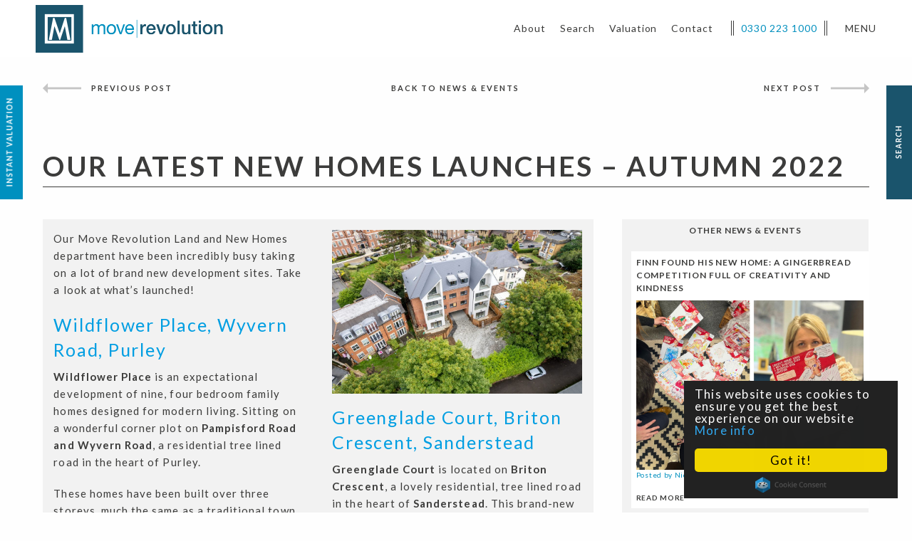

--- FILE ---
content_type: text/html; charset=UTF-8
request_url: https://www.moverevolution.com/blog/our-latest-new-homes-launches-autumn-2022/
body_size: 22144
content:
<!DOCTYPE html>
<html class="no-js" lang="en">
<head>
    
    <meta charset="utf-8" />
    <meta name="viewport" content="width=device-width, initial-scale=1.0, user-scalable=0" />
    
    
    
    <link rel="preconnect" href="https://fonts.googleapis.com">
    <link rel="preconnect" href="https://fonts.gstatic.com" crossorigin>
    <link href="https://fonts.googleapis.com/css2?family=Lato:wght@300;400;700;900&family=Radley&display=swap" rel="stylesheet">

    <link rel="stylesheet" href="https://www.moverevolution.com/wp-content/themes/moverevolution2016/css/foundation.min.css" />
    <link rel="stylesheet" href="https://www.moverevolution.com/wp-content/themes/moverevolution2016/style.css" />

    <link rel="stylesheet" href="https://www.moverevolution.com/wp-content/themes/moverevolution2016/css/selectric.css" />
    <link rel="stylesheet" href="https://www.moverevolution.com/wp-content/themes/moverevolution2016/js/fancybox/jquery.fancybox.min.css" />

    <link rel="stylesheet" href="https://www.moverevolution.com/wp-content/themes/moverevolution2016/css/responsive.css" />
    <link rel="stylesheet" href="https://www.moverevolution.com/wp-content/themes/moverevolution2016/css/animate.css" />
    
    <script>
        var template_url = 'https://www.moverevolution.com/wp-content/themes/moverevolution2016';
        var ajaxurl = 'https://www.moverevolution.com/wp-admin/admin-ajax.php';
    </script>

    
        <!--noptimize-->
        <script type = "text/javascript">

            // 
            // Get screen dimensions, device pixel ration and set in a cookie.
            // 
            
                            var screen_width = screen.width;
            
            var devicePixelRatio = window.devicePixelRatio ? window.devicePixelRatio : 1;

            document.cookie = 'resolution=' + screen_width + ',' + devicePixelRatio + '; SameSite=Strict; path=/';

        </script> 
        <!--/noptimize--> 
	<style>
		.wpcf7-submit{
			display:none;
		}
		.recaptcha-btn{
			display:block;
		}
		.grecaptcha-badge {display: none;} 
	</style>
	<script type="text/javascript">
		var contactform = [];
		var checkIfCalled = true;
		var renderGoogleInvisibleRecaptchaFront = function() {
			// prevent form submit from enter key
			jQuery("input[name=_wpcf7]").attr("class","formid");
				jQuery('.wpcf7-form').on('keyup keypress', "input", function(e) {
				  var keyCode = e.keyCode || e.which;
				  if (keyCode === 13) {
					e.preventDefault();
					return false;
				  }
				});

			jQuery('.wpcf7-submit').each(function(index){

				var checkexclude = 0;
				var form = jQuery(this).closest('.wpcf7-form');
				var value = jQuery(form).find(".formid").val();
				// check form exclude from invisible recaptcha
											if(value == 3862){
								checkexclude = 1;
								form.find('.wpcf7-submit').show();
							}
											if(value == 4){
								checkexclude = 1;
								form.find('.wpcf7-submit').show();
							}
											if(value == 3753){
								checkexclude = 1;
								form.find('.wpcf7-submit').show();
							}
											if(value == 3893){
								checkexclude = 1;
								form.find('.wpcf7-submit').show();
							}
											if(value == 28352){
								checkexclude = 1;
								form.find('.wpcf7-submit').show();
							}
											if(value == 87502){
								checkexclude = 1;
								form.find('.wpcf7-submit').show();
							}
								if(checkexclude == 0){
					// Hide the form orig submit button
					form.find('.wpcf7-submit').hide();

					// Fetch class and value of orig submit button
					btnClasses = form.find('.wpcf7-submit').attr('class');
					btnValue = form.find('.wpcf7-submit').attr('value');

					// Add custom button and recaptcha holder

					form.find('.wpcf7-submit').after('<input type="button" id="wpcf-custom-btn-'+index+'" class="'+btnClasses+'  recaptcha-btn recaptcha-btn-type-css" value="'+btnValue+'" title="'+btnValue+'" >');
					form.append('<div class="recaptcha-holder" id="recaptcha-holder-'+index+'"></div>');
					// Recaptcha rendenr from here
					var holderId = grecaptcha.render('recaptcha-holder-'+index,{
								'sitekey':'6LfNuEYUAAAAAG6MWNe4w3q0yM_L5TGdM4P4Z0Wo',
								'size': 'invisible',
								'badge' : 'inline', // possible values: bottomright, bottomleft, inline
								'callback' : function (recaptchaToken) {
									//console.log(recaptchaToken);
									var response=jQuery('#recaptcha-holder-'+index).find('.g-recaptcha-response').val();
									//console.log(response);
									//Remove old response and store new respone
									jQuery('#recaptcha-holder-'+index).parent().find(".respose_post").remove();
									jQuery('#recaptcha-holder-'+index).after('<input type="hidden" name="g-recaptcha-response"  value="'+response+'" class="respose_post">')
									grecaptcha.reset(holderId);

									if(typeof customCF7Validator !== 'undefined'){
										if(!customCF7Validator(form)){
											return;
										}
									}
									// Call default Validator function
									else if(contactFormDefaultValidator(form)){
										return;
									}
									else{
										// hide the custom button and show orig submit button again and submit the form
										jQuery('#wpcf-custom-btn-'+index).hide();
										form.find('input[type=submit]').show();
										form.find("input[type=submit]").click();
										form.find('input[type=submit]').hide();
										jQuery('#wpcf-custom-btn-'+index).attr('style','');
									}
								}
						},false);

					// action call when click on custom button
					jQuery('#wpcf-custom-btn-'+index).click(function(event){
						event.preventDefault();
						// Call custom validator function
						if(typeof customCF7Validator == 'function'){
							if(!customCF7Validator(form)){
								return false;
							}
						}
						// Call default Validator function
						else if(contactFormDefaultValidator(form)){
							return false;
						}
						else if(grecaptcha.getResponse(holderId) != ''){
							grecaptcha.reset(holderId);
						}
						else{
							// execute the recaptcha challenge
							grecaptcha.execute(holderId);
						}
					});
				}
			});
		}
	</script><script  src="https://www.google.com/recaptcha/api.js?onload=renderGoogleInvisibleRecaptchaFront&render=explicit" async defer></script><meta name='robots' content='index, follow, max-image-preview:large, max-snippet:-1, max-video-preview:-1' />
	<style>img:is([sizes="auto" i], [sizes^="auto," i]) { contain-intrinsic-size: 3000px 1500px }</style>
	
	<!-- This site is optimized with the Yoast SEO plugin v25.3 - https://yoast.com/wordpress/plugins/seo/ -->
	<title>Our Latest New Homes Launches - Autumn 2022 - Move Revolution</title>
	<link rel="canonical" href="https://www.moverevolution.com/blog/our-latest-new-homes-launches-autumn-2022/" />
	<meta property="og:locale" content="en_GB" />
	<meta property="og:type" content="article" />
	<meta property="og:title" content="Our Latest New Homes Launches - Autumn 2022 - Move Revolution" />
	<meta property="og:description" content="Our Move Revolution Land and New Homes department have been incredibly busy taking on a lot of brand new development sites. Take a look at what&#8217;s launched! Wildflower Place, Wyvern Road, Purley Wildflower Place is an expectational development of nine,..." />
	<meta property="og:url" content="https://www.moverevolution.com/blog/our-latest-new-homes-launches-autumn-2022/" />
	<meta property="og:site_name" content="Move Revolution" />
	<meta property="article:publisher" content="https://www.facebook.com/moverev/" />
	<meta property="article:published_time" content="2022-11-08T10:07:38+00:00" />
	<meta property="article:modified_time" content="2022-11-08T12:02:58+00:00" />
	<meta property="og:image" content="https://www.moverevolution.com/wp-content/uploads/2022/10/IMG_390697_4_large-1-1.jpg" />
	<meta property="og:image:width" content="1024" />
	<meta property="og:image:height" content="683" />
	<meta property="og:image:type" content="image/jpeg" />
	<meta name="author" content="Sara Kerpel" />
	<meta name="twitter:card" content="summary_large_image" />
	<script type="application/ld+json" class="yoast-schema-graph">{"@context":"https://schema.org","@graph":[{"@type":"WebPage","@id":"https://www.moverevolution.com/blog/our-latest-new-homes-launches-autumn-2022/","url":"https://www.moverevolution.com/blog/our-latest-new-homes-launches-autumn-2022/","name":"Our Latest New Homes Launches - Autumn 2022 - Move Revolution","isPartOf":{"@id":"https://www.moverevolution.com/#website"},"primaryImageOfPage":{"@id":"https://www.moverevolution.com/blog/our-latest-new-homes-launches-autumn-2022/#primaryimage"},"image":{"@id":"https://www.moverevolution.com/blog/our-latest-new-homes-launches-autumn-2022/#primaryimage"},"thumbnailUrl":"https://www.moverevolution.com/wp-content/uploads/2022/10/IMG_390697_4_large-1-1.jpg","datePublished":"2022-11-08T10:07:38+00:00","dateModified":"2022-11-08T12:02:58+00:00","author":{"@id":"https://www.moverevolution.com/#/schema/person/686c597e2f01c50039028bc8b277d764"},"breadcrumb":{"@id":"https://www.moverevolution.com/blog/our-latest-new-homes-launches-autumn-2022/#breadcrumb"},"inLanguage":"en-GB","potentialAction":[{"@type":"ReadAction","target":["https://www.moverevolution.com/blog/our-latest-new-homes-launches-autumn-2022/"]}]},{"@type":"ImageObject","inLanguage":"en-GB","@id":"https://www.moverevolution.com/blog/our-latest-new-homes-launches-autumn-2022/#primaryimage","url":"https://www.moverevolution.com/wp-content/uploads/2022/10/IMG_390697_4_large-1-1.jpg","contentUrl":"https://www.moverevolution.com/wp-content/uploads/2022/10/IMG_390697_4_large-1-1.jpg","width":1024,"height":683},{"@type":"BreadcrumbList","@id":"https://www.moverevolution.com/blog/our-latest-new-homes-launches-autumn-2022/#breadcrumb","itemListElement":[{"@type":"ListItem","position":1,"name":"Home","item":"https://www.moverevolution.com/"},{"@type":"ListItem","position":2,"name":"Our Latest New Homes Launches &#8211; Autumn 2022"}]},{"@type":"WebSite","@id":"https://www.moverevolution.com/#website","url":"https://www.moverevolution.com/","name":"Move Revolution","description":"","potentialAction":[{"@type":"SearchAction","target":{"@type":"EntryPoint","urlTemplate":"https://www.moverevolution.com/?s={search_term_string}"},"query-input":{"@type":"PropertyValueSpecification","valueRequired":true,"valueName":"search_term_string"}}],"inLanguage":"en-GB"},{"@type":"Person","@id":"https://www.moverevolution.com/#/schema/person/686c597e2f01c50039028bc8b277d764","name":"Sara Kerpel","sameAs":["http://www.moverevolution.com"],"url":"https://www.moverevolution.com/blog/author/sarakerpel/"}]}</script>
	<!-- / Yoast SEO plugin. -->


<link rel='dns-prefetch' href='//www.moverevolution.com' />
		<!-- This site uses the Google Analytics by MonsterInsights plugin v9.11.1 - Using Analytics tracking - https://www.monsterinsights.com/ -->
							<script src="//www.googletagmanager.com/gtag/js?id=G-RWBZR47Y9B"  data-cfasync="false" data-wpfc-render="false" type="text/javascript" async></script>
			<script data-cfasync="false" data-wpfc-render="false" type="text/javascript">
				var mi_version = '9.11.1';
				var mi_track_user = true;
				var mi_no_track_reason = '';
								var MonsterInsightsDefaultLocations = {"page_location":"https:\/\/www.moverevolution.com\/blog\/our-latest-new-homes-launches-autumn-2022\/"};
								if ( typeof MonsterInsightsPrivacyGuardFilter === 'function' ) {
					var MonsterInsightsLocations = (typeof MonsterInsightsExcludeQuery === 'object') ? MonsterInsightsPrivacyGuardFilter( MonsterInsightsExcludeQuery ) : MonsterInsightsPrivacyGuardFilter( MonsterInsightsDefaultLocations );
				} else {
					var MonsterInsightsLocations = (typeof MonsterInsightsExcludeQuery === 'object') ? MonsterInsightsExcludeQuery : MonsterInsightsDefaultLocations;
				}

								var disableStrs = [
										'ga-disable-G-RWBZR47Y9B',
									];

				/* Function to detect opted out users */
				function __gtagTrackerIsOptedOut() {
					for (var index = 0; index < disableStrs.length; index++) {
						if (document.cookie.indexOf(disableStrs[index] + '=true') > -1) {
							return true;
						}
					}

					return false;
				}

				/* Disable tracking if the opt-out cookie exists. */
				if (__gtagTrackerIsOptedOut()) {
					for (var index = 0; index < disableStrs.length; index++) {
						window[disableStrs[index]] = true;
					}
				}

				/* Opt-out function */
				function __gtagTrackerOptout() {
					for (var index = 0; index < disableStrs.length; index++) {
						document.cookie = disableStrs[index] + '=true; expires=Thu, 31 Dec 2099 23:59:59 UTC; path=/';
						window[disableStrs[index]] = true;
					}
				}

				if ('undefined' === typeof gaOptout) {
					function gaOptout() {
						__gtagTrackerOptout();
					}
				}
								window.dataLayer = window.dataLayer || [];

				window.MonsterInsightsDualTracker = {
					helpers: {},
					trackers: {},
				};
				if (mi_track_user) {
					function __gtagDataLayer() {
						dataLayer.push(arguments);
					}

					function __gtagTracker(type, name, parameters) {
						if (!parameters) {
							parameters = {};
						}

						if (parameters.send_to) {
							__gtagDataLayer.apply(null, arguments);
							return;
						}

						if (type === 'event') {
														parameters.send_to = monsterinsights_frontend.v4_id;
							var hookName = name;
							if (typeof parameters['event_category'] !== 'undefined') {
								hookName = parameters['event_category'] + ':' + name;
							}

							if (typeof MonsterInsightsDualTracker.trackers[hookName] !== 'undefined') {
								MonsterInsightsDualTracker.trackers[hookName](parameters);
							} else {
								__gtagDataLayer('event', name, parameters);
							}
							
						} else {
							__gtagDataLayer.apply(null, arguments);
						}
					}

					__gtagTracker('js', new Date());
					__gtagTracker('set', {
						'developer_id.dZGIzZG': true,
											});
					if ( MonsterInsightsLocations.page_location ) {
						__gtagTracker('set', MonsterInsightsLocations);
					}
										__gtagTracker('config', 'G-RWBZR47Y9B', {"forceSSL":"true","link_attribution":"true"} );
										window.gtag = __gtagTracker;										(function () {
						/* https://developers.google.com/analytics/devguides/collection/analyticsjs/ */
						/* ga and __gaTracker compatibility shim. */
						var noopfn = function () {
							return null;
						};
						var newtracker = function () {
							return new Tracker();
						};
						var Tracker = function () {
							return null;
						};
						var p = Tracker.prototype;
						p.get = noopfn;
						p.set = noopfn;
						p.send = function () {
							var args = Array.prototype.slice.call(arguments);
							args.unshift('send');
							__gaTracker.apply(null, args);
						};
						var __gaTracker = function () {
							var len = arguments.length;
							if (len === 0) {
								return;
							}
							var f = arguments[len - 1];
							if (typeof f !== 'object' || f === null || typeof f.hitCallback !== 'function') {
								if ('send' === arguments[0]) {
									var hitConverted, hitObject = false, action;
									if ('event' === arguments[1]) {
										if ('undefined' !== typeof arguments[3]) {
											hitObject = {
												'eventAction': arguments[3],
												'eventCategory': arguments[2],
												'eventLabel': arguments[4],
												'value': arguments[5] ? arguments[5] : 1,
											}
										}
									}
									if ('pageview' === arguments[1]) {
										if ('undefined' !== typeof arguments[2]) {
											hitObject = {
												'eventAction': 'page_view',
												'page_path': arguments[2],
											}
										}
									}
									if (typeof arguments[2] === 'object') {
										hitObject = arguments[2];
									}
									if (typeof arguments[5] === 'object') {
										Object.assign(hitObject, arguments[5]);
									}
									if ('undefined' !== typeof arguments[1].hitType) {
										hitObject = arguments[1];
										if ('pageview' === hitObject.hitType) {
											hitObject.eventAction = 'page_view';
										}
									}
									if (hitObject) {
										action = 'timing' === arguments[1].hitType ? 'timing_complete' : hitObject.eventAction;
										hitConverted = mapArgs(hitObject);
										__gtagTracker('event', action, hitConverted);
									}
								}
								return;
							}

							function mapArgs(args) {
								var arg, hit = {};
								var gaMap = {
									'eventCategory': 'event_category',
									'eventAction': 'event_action',
									'eventLabel': 'event_label',
									'eventValue': 'event_value',
									'nonInteraction': 'non_interaction',
									'timingCategory': 'event_category',
									'timingVar': 'name',
									'timingValue': 'value',
									'timingLabel': 'event_label',
									'page': 'page_path',
									'location': 'page_location',
									'title': 'page_title',
									'referrer' : 'page_referrer',
								};
								for (arg in args) {
																		if (!(!args.hasOwnProperty(arg) || !gaMap.hasOwnProperty(arg))) {
										hit[gaMap[arg]] = args[arg];
									} else {
										hit[arg] = args[arg];
									}
								}
								return hit;
							}

							try {
								f.hitCallback();
							} catch (ex) {
							}
						};
						__gaTracker.create = newtracker;
						__gaTracker.getByName = newtracker;
						__gaTracker.getAll = function () {
							return [];
						};
						__gaTracker.remove = noopfn;
						__gaTracker.loaded = true;
						window['__gaTracker'] = __gaTracker;
					})();
									} else {
										console.log("");
					(function () {
						function __gtagTracker() {
							return null;
						}

						window['__gtagTracker'] = __gtagTracker;
						window['gtag'] = __gtagTracker;
					})();
									}
			</script>
							<!-- / Google Analytics by MonsterInsights -->
		<script type="text/javascript">
/* <![CDATA[ */
window._wpemojiSettings = {"baseUrl":"https:\/\/s.w.org\/images\/core\/emoji\/16.0.1\/72x72\/","ext":".png","svgUrl":"https:\/\/s.w.org\/images\/core\/emoji\/16.0.1\/svg\/","svgExt":".svg","source":{"concatemoji":"https:\/\/www.moverevolution.com\/wp-includes\/js\/wp-emoji-release.min.js?ver=6.8.3"}};
/*! This file is auto-generated */
!function(s,n){var o,i,e;function c(e){try{var t={supportTests:e,timestamp:(new Date).valueOf()};sessionStorage.setItem(o,JSON.stringify(t))}catch(e){}}function p(e,t,n){e.clearRect(0,0,e.canvas.width,e.canvas.height),e.fillText(t,0,0);var t=new Uint32Array(e.getImageData(0,0,e.canvas.width,e.canvas.height).data),a=(e.clearRect(0,0,e.canvas.width,e.canvas.height),e.fillText(n,0,0),new Uint32Array(e.getImageData(0,0,e.canvas.width,e.canvas.height).data));return t.every(function(e,t){return e===a[t]})}function u(e,t){e.clearRect(0,0,e.canvas.width,e.canvas.height),e.fillText(t,0,0);for(var n=e.getImageData(16,16,1,1),a=0;a<n.data.length;a++)if(0!==n.data[a])return!1;return!0}function f(e,t,n,a){switch(t){case"flag":return n(e,"\ud83c\udff3\ufe0f\u200d\u26a7\ufe0f","\ud83c\udff3\ufe0f\u200b\u26a7\ufe0f")?!1:!n(e,"\ud83c\udde8\ud83c\uddf6","\ud83c\udde8\u200b\ud83c\uddf6")&&!n(e,"\ud83c\udff4\udb40\udc67\udb40\udc62\udb40\udc65\udb40\udc6e\udb40\udc67\udb40\udc7f","\ud83c\udff4\u200b\udb40\udc67\u200b\udb40\udc62\u200b\udb40\udc65\u200b\udb40\udc6e\u200b\udb40\udc67\u200b\udb40\udc7f");case"emoji":return!a(e,"\ud83e\udedf")}return!1}function g(e,t,n,a){var r="undefined"!=typeof WorkerGlobalScope&&self instanceof WorkerGlobalScope?new OffscreenCanvas(300,150):s.createElement("canvas"),o=r.getContext("2d",{willReadFrequently:!0}),i=(o.textBaseline="top",o.font="600 32px Arial",{});return e.forEach(function(e){i[e]=t(o,e,n,a)}),i}function t(e){var t=s.createElement("script");t.src=e,t.defer=!0,s.head.appendChild(t)}"undefined"!=typeof Promise&&(o="wpEmojiSettingsSupports",i=["flag","emoji"],n.supports={everything:!0,everythingExceptFlag:!0},e=new Promise(function(e){s.addEventListener("DOMContentLoaded",e,{once:!0})}),new Promise(function(t){var n=function(){try{var e=JSON.parse(sessionStorage.getItem(o));if("object"==typeof e&&"number"==typeof e.timestamp&&(new Date).valueOf()<e.timestamp+604800&&"object"==typeof e.supportTests)return e.supportTests}catch(e){}return null}();if(!n){if("undefined"!=typeof Worker&&"undefined"!=typeof OffscreenCanvas&&"undefined"!=typeof URL&&URL.createObjectURL&&"undefined"!=typeof Blob)try{var e="postMessage("+g.toString()+"("+[JSON.stringify(i),f.toString(),p.toString(),u.toString()].join(",")+"));",a=new Blob([e],{type:"text/javascript"}),r=new Worker(URL.createObjectURL(a),{name:"wpTestEmojiSupports"});return void(r.onmessage=function(e){c(n=e.data),r.terminate(),t(n)})}catch(e){}c(n=g(i,f,p,u))}t(n)}).then(function(e){for(var t in e)n.supports[t]=e[t],n.supports.everything=n.supports.everything&&n.supports[t],"flag"!==t&&(n.supports.everythingExceptFlag=n.supports.everythingExceptFlag&&n.supports[t]);n.supports.everythingExceptFlag=n.supports.everythingExceptFlag&&!n.supports.flag,n.DOMReady=!1,n.readyCallback=function(){n.DOMReady=!0}}).then(function(){return e}).then(function(){var e;n.supports.everything||(n.readyCallback(),(e=n.source||{}).concatemoji?t(e.concatemoji):e.wpemoji&&e.twemoji&&(t(e.twemoji),t(e.wpemoji)))}))}((window,document),window._wpemojiSettings);
/* ]]> */
</script>
<link rel='stylesheet' id='sbi_styles-css' href='https://www.moverevolution.com/wp-content/plugins/instagram-feed/css/sbi-styles.min.css?ver=6.9.1' type='text/css' media='all' />
<style id='wp-emoji-styles-inline-css' type='text/css'>

	img.wp-smiley, img.emoji {
		display: inline !important;
		border: none !important;
		box-shadow: none !important;
		height: 1em !important;
		width: 1em !important;
		margin: 0 0.07em !important;
		vertical-align: -0.1em !important;
		background: none !important;
		padding: 0 !important;
	}
</style>
<link rel='stylesheet' id='wp-block-library-css' href='https://www.moverevolution.com/wp-includes/css/dist/block-library/style.min.css?ver=6.8.3' type='text/css' media='all' />
<style id='classic-theme-styles-inline-css' type='text/css'>
/*! This file is auto-generated */
.wp-block-button__link{color:#fff;background-color:#32373c;border-radius:9999px;box-shadow:none;text-decoration:none;padding:calc(.667em + 2px) calc(1.333em + 2px);font-size:1.125em}.wp-block-file__button{background:#32373c;color:#fff;text-decoration:none}
</style>
<style id='global-styles-inline-css' type='text/css'>
:root{--wp--preset--aspect-ratio--square: 1;--wp--preset--aspect-ratio--4-3: 4/3;--wp--preset--aspect-ratio--3-4: 3/4;--wp--preset--aspect-ratio--3-2: 3/2;--wp--preset--aspect-ratio--2-3: 2/3;--wp--preset--aspect-ratio--16-9: 16/9;--wp--preset--aspect-ratio--9-16: 9/16;--wp--preset--color--black: #000000;--wp--preset--color--cyan-bluish-gray: #abb8c3;--wp--preset--color--white: #ffffff;--wp--preset--color--pale-pink: #f78da7;--wp--preset--color--vivid-red: #cf2e2e;--wp--preset--color--luminous-vivid-orange: #ff6900;--wp--preset--color--luminous-vivid-amber: #fcb900;--wp--preset--color--light-green-cyan: #7bdcb5;--wp--preset--color--vivid-green-cyan: #00d084;--wp--preset--color--pale-cyan-blue: #8ed1fc;--wp--preset--color--vivid-cyan-blue: #0693e3;--wp--preset--color--vivid-purple: #9b51e0;--wp--preset--gradient--vivid-cyan-blue-to-vivid-purple: linear-gradient(135deg,rgba(6,147,227,1) 0%,rgb(155,81,224) 100%);--wp--preset--gradient--light-green-cyan-to-vivid-green-cyan: linear-gradient(135deg,rgb(122,220,180) 0%,rgb(0,208,130) 100%);--wp--preset--gradient--luminous-vivid-amber-to-luminous-vivid-orange: linear-gradient(135deg,rgba(252,185,0,1) 0%,rgba(255,105,0,1) 100%);--wp--preset--gradient--luminous-vivid-orange-to-vivid-red: linear-gradient(135deg,rgba(255,105,0,1) 0%,rgb(207,46,46) 100%);--wp--preset--gradient--very-light-gray-to-cyan-bluish-gray: linear-gradient(135deg,rgb(238,238,238) 0%,rgb(169,184,195) 100%);--wp--preset--gradient--cool-to-warm-spectrum: linear-gradient(135deg,rgb(74,234,220) 0%,rgb(151,120,209) 20%,rgb(207,42,186) 40%,rgb(238,44,130) 60%,rgb(251,105,98) 80%,rgb(254,248,76) 100%);--wp--preset--gradient--blush-light-purple: linear-gradient(135deg,rgb(255,206,236) 0%,rgb(152,150,240) 100%);--wp--preset--gradient--blush-bordeaux: linear-gradient(135deg,rgb(254,205,165) 0%,rgb(254,45,45) 50%,rgb(107,0,62) 100%);--wp--preset--gradient--luminous-dusk: linear-gradient(135deg,rgb(255,203,112) 0%,rgb(199,81,192) 50%,rgb(65,88,208) 100%);--wp--preset--gradient--pale-ocean: linear-gradient(135deg,rgb(255,245,203) 0%,rgb(182,227,212) 50%,rgb(51,167,181) 100%);--wp--preset--gradient--electric-grass: linear-gradient(135deg,rgb(202,248,128) 0%,rgb(113,206,126) 100%);--wp--preset--gradient--midnight: linear-gradient(135deg,rgb(2,3,129) 0%,rgb(40,116,252) 100%);--wp--preset--font-size--small: 13px;--wp--preset--font-size--medium: 20px;--wp--preset--font-size--large: 36px;--wp--preset--font-size--x-large: 42px;--wp--preset--spacing--20: 0.44rem;--wp--preset--spacing--30: 0.67rem;--wp--preset--spacing--40: 1rem;--wp--preset--spacing--50: 1.5rem;--wp--preset--spacing--60: 2.25rem;--wp--preset--spacing--70: 3.38rem;--wp--preset--spacing--80: 5.06rem;--wp--preset--shadow--natural: 6px 6px 9px rgba(0, 0, 0, 0.2);--wp--preset--shadow--deep: 12px 12px 50px rgba(0, 0, 0, 0.4);--wp--preset--shadow--sharp: 6px 6px 0px rgba(0, 0, 0, 0.2);--wp--preset--shadow--outlined: 6px 6px 0px -3px rgba(255, 255, 255, 1), 6px 6px rgba(0, 0, 0, 1);--wp--preset--shadow--crisp: 6px 6px 0px rgba(0, 0, 0, 1);}:where(.is-layout-flex){gap: 0.5em;}:where(.is-layout-grid){gap: 0.5em;}body .is-layout-flex{display: flex;}.is-layout-flex{flex-wrap: wrap;align-items: center;}.is-layout-flex > :is(*, div){margin: 0;}body .is-layout-grid{display: grid;}.is-layout-grid > :is(*, div){margin: 0;}:where(.wp-block-columns.is-layout-flex){gap: 2em;}:where(.wp-block-columns.is-layout-grid){gap: 2em;}:where(.wp-block-post-template.is-layout-flex){gap: 1.25em;}:where(.wp-block-post-template.is-layout-grid){gap: 1.25em;}.has-black-color{color: var(--wp--preset--color--black) !important;}.has-cyan-bluish-gray-color{color: var(--wp--preset--color--cyan-bluish-gray) !important;}.has-white-color{color: var(--wp--preset--color--white) !important;}.has-pale-pink-color{color: var(--wp--preset--color--pale-pink) !important;}.has-vivid-red-color{color: var(--wp--preset--color--vivid-red) !important;}.has-luminous-vivid-orange-color{color: var(--wp--preset--color--luminous-vivid-orange) !important;}.has-luminous-vivid-amber-color{color: var(--wp--preset--color--luminous-vivid-amber) !important;}.has-light-green-cyan-color{color: var(--wp--preset--color--light-green-cyan) !important;}.has-vivid-green-cyan-color{color: var(--wp--preset--color--vivid-green-cyan) !important;}.has-pale-cyan-blue-color{color: var(--wp--preset--color--pale-cyan-blue) !important;}.has-vivid-cyan-blue-color{color: var(--wp--preset--color--vivid-cyan-blue) !important;}.has-vivid-purple-color{color: var(--wp--preset--color--vivid-purple) !important;}.has-black-background-color{background-color: var(--wp--preset--color--black) !important;}.has-cyan-bluish-gray-background-color{background-color: var(--wp--preset--color--cyan-bluish-gray) !important;}.has-white-background-color{background-color: var(--wp--preset--color--white) !important;}.has-pale-pink-background-color{background-color: var(--wp--preset--color--pale-pink) !important;}.has-vivid-red-background-color{background-color: var(--wp--preset--color--vivid-red) !important;}.has-luminous-vivid-orange-background-color{background-color: var(--wp--preset--color--luminous-vivid-orange) !important;}.has-luminous-vivid-amber-background-color{background-color: var(--wp--preset--color--luminous-vivid-amber) !important;}.has-light-green-cyan-background-color{background-color: var(--wp--preset--color--light-green-cyan) !important;}.has-vivid-green-cyan-background-color{background-color: var(--wp--preset--color--vivid-green-cyan) !important;}.has-pale-cyan-blue-background-color{background-color: var(--wp--preset--color--pale-cyan-blue) !important;}.has-vivid-cyan-blue-background-color{background-color: var(--wp--preset--color--vivid-cyan-blue) !important;}.has-vivid-purple-background-color{background-color: var(--wp--preset--color--vivid-purple) !important;}.has-black-border-color{border-color: var(--wp--preset--color--black) !important;}.has-cyan-bluish-gray-border-color{border-color: var(--wp--preset--color--cyan-bluish-gray) !important;}.has-white-border-color{border-color: var(--wp--preset--color--white) !important;}.has-pale-pink-border-color{border-color: var(--wp--preset--color--pale-pink) !important;}.has-vivid-red-border-color{border-color: var(--wp--preset--color--vivid-red) !important;}.has-luminous-vivid-orange-border-color{border-color: var(--wp--preset--color--luminous-vivid-orange) !important;}.has-luminous-vivid-amber-border-color{border-color: var(--wp--preset--color--luminous-vivid-amber) !important;}.has-light-green-cyan-border-color{border-color: var(--wp--preset--color--light-green-cyan) !important;}.has-vivid-green-cyan-border-color{border-color: var(--wp--preset--color--vivid-green-cyan) !important;}.has-pale-cyan-blue-border-color{border-color: var(--wp--preset--color--pale-cyan-blue) !important;}.has-vivid-cyan-blue-border-color{border-color: var(--wp--preset--color--vivid-cyan-blue) !important;}.has-vivid-purple-border-color{border-color: var(--wp--preset--color--vivid-purple) !important;}.has-vivid-cyan-blue-to-vivid-purple-gradient-background{background: var(--wp--preset--gradient--vivid-cyan-blue-to-vivid-purple) !important;}.has-light-green-cyan-to-vivid-green-cyan-gradient-background{background: var(--wp--preset--gradient--light-green-cyan-to-vivid-green-cyan) !important;}.has-luminous-vivid-amber-to-luminous-vivid-orange-gradient-background{background: var(--wp--preset--gradient--luminous-vivid-amber-to-luminous-vivid-orange) !important;}.has-luminous-vivid-orange-to-vivid-red-gradient-background{background: var(--wp--preset--gradient--luminous-vivid-orange-to-vivid-red) !important;}.has-very-light-gray-to-cyan-bluish-gray-gradient-background{background: var(--wp--preset--gradient--very-light-gray-to-cyan-bluish-gray) !important;}.has-cool-to-warm-spectrum-gradient-background{background: var(--wp--preset--gradient--cool-to-warm-spectrum) !important;}.has-blush-light-purple-gradient-background{background: var(--wp--preset--gradient--blush-light-purple) !important;}.has-blush-bordeaux-gradient-background{background: var(--wp--preset--gradient--blush-bordeaux) !important;}.has-luminous-dusk-gradient-background{background: var(--wp--preset--gradient--luminous-dusk) !important;}.has-pale-ocean-gradient-background{background: var(--wp--preset--gradient--pale-ocean) !important;}.has-electric-grass-gradient-background{background: var(--wp--preset--gradient--electric-grass) !important;}.has-midnight-gradient-background{background: var(--wp--preset--gradient--midnight) !important;}.has-small-font-size{font-size: var(--wp--preset--font-size--small) !important;}.has-medium-font-size{font-size: var(--wp--preset--font-size--medium) !important;}.has-large-font-size{font-size: var(--wp--preset--font-size--large) !important;}.has-x-large-font-size{font-size: var(--wp--preset--font-size--x-large) !important;}
:where(.wp-block-post-template.is-layout-flex){gap: 1.25em;}:where(.wp-block-post-template.is-layout-grid){gap: 1.25em;}
:where(.wp-block-columns.is-layout-flex){gap: 2em;}:where(.wp-block-columns.is-layout-grid){gap: 2em;}
:root :where(.wp-block-pullquote){font-size: 1.5em;line-height: 1.6;}
</style>
<link rel='stylesheet' id='contact-form-7-css' href='https://www.moverevolution.com/wp-content/plugins/contact-form-7/includes/css/styles.css?ver=6.0.6' type='text/css' media='all' />
<link rel='stylesheet' id='social_share_button_style-css' href='https://www.moverevolution.com/wp-content/plugins/social-share-button/assets/front/css/style.css?ver=6.8.3' type='text/css' media='all' />
<link rel='stylesheet' id='fontawesome-5-css' href='https://www.moverevolution.com/wp-content/plugins/social-share-button/assets/global/css/fontawesome-5.min.css?ver=6.8.3' type='text/css' media='all' />
<style id='akismet-widget-style-inline-css' type='text/css'>

			.a-stats {
				--akismet-color-mid-green: #357b49;
				--akismet-color-white: #fff;
				--akismet-color-light-grey: #f6f7f7;

				max-width: 350px;
				width: auto;
			}

			.a-stats * {
				all: unset;
				box-sizing: border-box;
			}

			.a-stats strong {
				font-weight: 600;
			}

			.a-stats a.a-stats__link,
			.a-stats a.a-stats__link:visited,
			.a-stats a.a-stats__link:active {
				background: var(--akismet-color-mid-green);
				border: none;
				box-shadow: none;
				border-radius: 8px;
				color: var(--akismet-color-white);
				cursor: pointer;
				display: block;
				font-family: -apple-system, BlinkMacSystemFont, 'Segoe UI', 'Roboto', 'Oxygen-Sans', 'Ubuntu', 'Cantarell', 'Helvetica Neue', sans-serif;
				font-weight: 500;
				padding: 12px;
				text-align: center;
				text-decoration: none;
				transition: all 0.2s ease;
			}

			/* Extra specificity to deal with TwentyTwentyOne focus style */
			.widget .a-stats a.a-stats__link:focus {
				background: var(--akismet-color-mid-green);
				color: var(--akismet-color-white);
				text-decoration: none;
			}

			.a-stats a.a-stats__link:hover {
				filter: brightness(110%);
				box-shadow: 0 4px 12px rgba(0, 0, 0, 0.06), 0 0 2px rgba(0, 0, 0, 0.16);
			}

			.a-stats .count {
				color: var(--akismet-color-white);
				display: block;
				font-size: 1.5em;
				line-height: 1.4;
				padding: 0 13px;
				white-space: nowrap;
			}
		
</style>
<link rel='stylesheet' id='wp-pagenavi-css' href='https://www.moverevolution.com/wp-content/plugins/wp-pagenavi/pagenavi-css.css?ver=2.70' type='text/css' media='all' />
<script type="text/javascript" src="https://www.moverevolution.com/wp-includes/js/jquery/jquery.min.js?ver=3.7.1" id="jquery-core-js"></script>
<script type="text/javascript" src="https://www.moverevolution.com/wp-includes/js/jquery/jquery-migrate.min.js?ver=3.4.1" id="jquery-migrate-js"></script>
<script type="text/javascript" src="https://www.moverevolution.com/wp-content/plugins/google-analytics-for-wordpress/assets/js/frontend-gtag.min.js?ver=9.11.1" id="monsterinsights-frontend-script-js" async="async" data-wp-strategy="async"></script>
<script data-cfasync="false" data-wpfc-render="false" type="text/javascript" id='monsterinsights-frontend-script-js-extra'>/* <![CDATA[ */
var monsterinsights_frontend = {"js_events_tracking":"true","download_extensions":"doc,pdf,ppt,zip,xls,docx,pptx,xlsx","inbound_paths":"[]","home_url":"https:\/\/www.moverevolution.com","hash_tracking":"false","v4_id":"G-RWBZR47Y9B"};/* ]]> */
</script>
<script type="text/javascript" src="https://www.moverevolution.com/wp-content/plugins/cf7-invisible-recaptcha/js/cf7_invisible_recaptcha.js?ver=1.2.3" id="cf7_invisible_recaptcha_functions-js"></script>
<script type="text/javascript" id="social_share_button_front_js-js-extra">
/* <![CDATA[ */
var social_share_button_ajax = {"social_share_button_ajaxurl":"https:\/\/www.moverevolution.com\/wp-admin\/admin-ajax.php"};
/* ]]> */
</script>
<script type="text/javascript" src="https://www.moverevolution.com/wp-content/plugins/social-share-button/assets/front/js/scripts.js?ver=6.8.3" id="social_share_button_front_js-js"></script>
<link rel="https://api.w.org/" href="https://www.moverevolution.com/wp-json/" /><link rel="alternate" title="JSON" type="application/json" href="https://www.moverevolution.com/wp-json/wp/v2/posts/334123" /><link rel="EditURI" type="application/rsd+xml" title="RSD" href="https://www.moverevolution.com/xmlrpc.php?rsd" />
<meta name="generator" content="WordPress 6.8.3" />
<link rel='shortlink' href='https://www.moverevolution.com/?p=334123' />
<link rel="alternate" title="oEmbed (JSON)" type="application/json+oembed" href="https://www.moverevolution.com/wp-json/oembed/1.0/embed?url=https%3A%2F%2Fwww.moverevolution.com%2Fblog%2Four-latest-new-homes-launches-autumn-2022%2F" />
<link rel="alternate" title="oEmbed (XML)" type="text/xml+oembed" href="https://www.moverevolution.com/wp-json/oembed/1.0/embed?url=https%3A%2F%2Fwww.moverevolution.com%2Fblog%2Four-latest-new-homes-launches-autumn-2022%2F&#038;format=xml" />
<meta property="og:title" content="Our Latest New Homes Launches &#8211; Autumn 2022" /><meta property="og:url" content="https://www.moverevolution.com/blog/our-latest-new-homes-launches-autumn-2022/" /><meta property="og:image" content="https://www.moverevolution.com/wp-content/uploads/2022/10/IMG_390697_4_large-1-1.jpg" /><!-- Markup (JSON-LD) structured in schema.org ver.4.8.1 START -->
<script type="application/ld+json">
{
    "@context": "https://schema.org",
    "@type": "BreadcrumbList",
    "itemListElement": [
        {
            "@type": "ListItem",
            "position": 1,
            "item": {
                "@id": "https://www.moverevolution.com/blog/category/uncategorized/",
                "name": "Uncategorized"
            }
        }
    ]
}
</script>
<!-- Markup (JSON-LD) structured in schema.org END -->
    <script type="text/javascript" src="//maps.google.com/maps/api/js?key=AIzaSyDFDhPo-G-GTgG2bFpbBk9uxh9oDgCArhs&libraries=geometry,places"></script>
    <script src="https://www.moverevolution.com/wp-content/themes/moverevolution2016/js/jquery.cycle.all.min.js"></script>

        <script type="text/javascript">

        var _gaq = _gaq || [];
        _gaq.push(['_setAccount', 'UA-32198162-1']);
        _gaq.push(['_trackPageview']);

        (function() {
            var ga = document.createElement('script'); ga.type = 'text/javascript'; ga.async = true;
            ga.src = ('https:' == document.location.protocol ? 'https://ssl' : 'http://www') + '.google-analytics.com/ga.js';
            var s = document.getElementsByTagName('script')[0]; s.parentNode.insertBefore(ga, s);
        })();

        jQuery.fn.cycle.transitions.fadeInNotOut = function($cont, $slides, opts) {  
            $slides.not(':eq('+opts.currSlide+')').css('opacity',0);  
            opts.before.push(function(curr,next,opts) {  
                jQuery.fn.cycle.commonReset(curr,next,opts);  
                opts.cssBefore.opacity = 0;  
            });  
            opts.animIn    = { opacity: 1 };  
            opts.animOut   = { opacity: 1 };  
            opts.cssBefore = { top: 0, left: 0 };  
        };

    </script>
        
    <!-- Begin Cookie Consent plugin by Silktide - http://silktide.com/cookieconsent -->
    <script type="text/javascript">
        window.cookieconsent_options = {"message":"This website uses cookies to ensure you get the best experience on our website","dismiss":"Got it!","learnMore":"More info","link":"http://www.moverevolution.com/privacy-policy/","theme":"dark-floating"};
    </script>

    <script type="text/javascript" src="//cdnjs.cloudflare.com/ajax/libs/cookieconsent2/1.0.9/cookieconsent.min.js"></script>
    <!-- End Cookie Consent plugin -->

    <!-- Facebook Pixel Code -->

<script>

!function(f,b,e,v,n,t,s)


{if(f.fbq)return;n=f.fbq=function(){n.callMethod?


n.callMethod.apply(n,arguments):n.queue.push(arguments)};


if(!f._fbq)f._fbq=n;n.push=n;n.loaded=!0;n.version='2.0';


n.queue=[];t=b.createElement(e);t.async=!0;


t.src=v;s=b.getElementsByTagName(e)[0];


s.parentNode.insertBefore(t,s)}(window,document,'script',


'https://connect.facebook.net/en_US/fbevents.js');


fbq('init', '256837338080506');


fbq('track', 'PageView');

</script>

<noscript>

<img height="1" width="1"

src="https://www.facebook.com/tr?id=256837338080506&ev=PageView

&noscript=1"/>

</noscript>

<!-- End Facebook Pixel Code -->

</head>
<body class="wp-singular post-template-default single single-post postid-334123 single-format-standard wp-theme-moverevolution2016">

    <div class="site-outer">
        
        <div class="site-menu">

            <div class="site-menu-inner">
            
                <a href="" class="close-menu"><img src="https://www.moverevolution.com/wp-content/themes/moverevolution2016/images/menu-close.png" alt="Close Menu"></a>
                
                <div class="padding">
                    
                    <div class="title">Menu</div>
                   
               
                    <ul id="menu-primary-navigation" class="no-bullets"><li id="menu-item-180" class="menu-item menu-item-type-post_type menu-item-object-page menu-item-home menu-item-180"><a href="https://www.moverevolution.com/">Home</a></li>
<li id="menu-item-593474" class="menu-item menu-item-type-post_type menu-item-object-page menu-item-593474"><a href="https://www.moverevolution.com/lets-move/">Let&#8217;s Move 2026</a></li>
<li id="menu-item-708497" class="menu-item menu-item-type-custom menu-item-object-custom menu-item-has-children menu-item-708497"><a href="#">Join our team</a>
<ul class="sub-menu">
	<li id="menu-item-708496" class="menu-item menu-item-type-post_type menu-item-object-page menu-item-708496"><a href="https://www.moverevolution.com/careers/">Careers</a></li>
	<li id="menu-item-708494" class="menu-item menu-item-type-post_type menu-item-object-page menu-item-708494"><a href="https://www.moverevolution.com/career-in-estate-agency-harvey-journey/">From Trainee to Sales Manager</a></li>
	<li id="menu-item-708913" class="menu-item menu-item-type-post_type menu-item-object-page menu-item-708913"><a href="https://www.moverevolution.com/experienced-estate-agents-love-move-revolution/">Why Experienced Estate Agents Love Joining Move Revolution</a></li>
	<li id="menu-item-708495" class="menu-item menu-item-type-post_type menu-item-object-page menu-item-708495"><a href="https://www.moverevolution.com/estate-agency-team-culture/">Hanging Out Together</a></li>
</ul>
</li>
<li id="menu-item-635941" class="menu-item menu-item-type-post_type menu-item-object-page menu-item-635941"><a href="https://www.moverevolution.com/hartdene-barns/">Hartdene Barns</a></li>
<li id="menu-item-183" class="menu-item menu-item-type-post_type menu-item-object-page menu-item-has-children menu-item-183"><a href="https://www.moverevolution.com/about-us/">About Us</a>
<ul class="sub-menu">
	<li id="menu-item-3727" class="menu-item menu-item-type-post_type menu-item-object-page menu-item-3727"><a href="https://www.moverevolution.com/meet-the-team/">Meet the team</a></li>
	<li id="menu-item-295669" class="menu-item menu-item-type-post_type menu-item-object-page menu-item-295669"><a href="https://www.moverevolution.com/stunning-marketing/">Marketing</a></li>
	<li id="menu-item-64721" class="menu-item menu-item-type-custom menu-item-object-custom menu-item-has-children menu-item-64721"><a>Our Locations</a>
	<ul class="sub-menu">
		<li id="menu-item-64730" class="menu-item menu-item-type-post_type menu-item-object-page menu-item-64730"><a href="https://www.moverevolution.com/estate-agents-brighton/">Brighton &#038; Hove</a></li>
		<li id="menu-item-65310" class="menu-item menu-item-type-post_type menu-item-object-page menu-item-65310"><a href="https://www.moverevolution.com/estate-agents-burgess-hill/">Burgess Hill</a></li>
		<li id="menu-item-64723" class="menu-item menu-item-type-post_type menu-item-object-page menu-item-64723"><a href="https://www.moverevolution.com/estate-agents-caterham/">Caterham</a></li>
		<li id="menu-item-65311" class="menu-item menu-item-type-post_type menu-item-object-page menu-item-65311"><a href="https://www.moverevolution.com/estate-agents-coulsdon/">Coulsdon</a></li>
		<li id="menu-item-64726" class="menu-item menu-item-type-post_type menu-item-object-page menu-item-64726"><a href="https://www.moverevolution.com/estate-agents-crawley/">Crawley</a></li>
		<li id="menu-item-64728" class="menu-item menu-item-type-post_type menu-item-object-page menu-item-64728"><a href="https://www.moverevolution.com/estate-agents-croydon/">Croydon</a></li>
		<li id="menu-item-64725" class="menu-item menu-item-type-post_type menu-item-object-page menu-item-64725"><a href="https://www.moverevolution.com/estate-agents-east-grinstead/">East Grinstead</a></li>
		<li id="menu-item-183541" class="menu-item menu-item-type-post_type menu-item-object-page menu-item-183541"><a href="https://www.moverevolution.com/estate-agent-edenbridge/">Edenbridge</a></li>
		<li id="menu-item-64727" class="menu-item menu-item-type-post_type menu-item-object-page menu-item-64727"><a href="https://www.moverevolution.com/estate-agents-haywards-heath/">Haywards Heath</a></li>
		<li id="menu-item-183666" class="menu-item menu-item-type-post_type menu-item-object-page menu-item-183666"><a href="https://www.moverevolution.com/estate-agents-horsham/">Horsham</a></li>
		<li id="menu-item-181342" class="menu-item menu-item-type-post_type menu-item-object-page menu-item-181342"><a href="https://www.moverevolution.com/estate-agent-lindfield/">Lindfield</a></li>
		<li id="menu-item-64724" class="menu-item menu-item-type-post_type menu-item-object-page menu-item-64724"><a href="https://www.moverevolution.com/estate-agents-lingfield/">Lingfield</a></li>
		<li id="menu-item-65309" class="menu-item menu-item-type-post_type menu-item-object-page menu-item-65309"><a href="https://www.moverevolution.com/estate-agents-oxted/">Oxted</a></li>
		<li id="menu-item-64729" class="menu-item menu-item-type-post_type menu-item-object-page menu-item-64729"><a href="https://www.moverevolution.com/estate-agents-purley/">Purley</a></li>
		<li id="menu-item-64722" class="menu-item menu-item-type-post_type menu-item-object-page menu-item-64722"><a href="https://www.moverevolution.com/estate-agents-redhill/">Redhill</a></li>
		<li id="menu-item-64720" class="menu-item menu-item-type-post_type menu-item-object-page menu-item-64720"><a href="https://www.moverevolution.com/estate-agents-reigate/">Reigate</a></li>
		<li id="menu-item-89686" class="menu-item menu-item-type-post_type menu-item-object-page menu-item-89686"><a href="https://www.moverevolution.com/estate-agents-sevenoaks/">Sevenoaks</a></li>
		<li id="menu-item-89760" class="menu-item menu-item-type-post_type menu-item-object-page menu-item-89760"><a href="https://www.moverevolution.com/tonbridge/">Tonbridge</a></li>
		<li id="menu-item-89687" class="menu-item menu-item-type-post_type menu-item-object-page menu-item-89687"><a href="https://www.moverevolution.com/estate-agents-tunbridge-wells/">Tunbridge Wells</a></li>
	</ul>
</li>
	<li id="menu-item-3749" class="menu-item menu-item-type-post_type menu-item-object-page menu-item-3749"><a href="https://www.moverevolution.com/blog/">Magazine</a></li>
	<li id="menu-item-436696" class="menu-item menu-item-type-post_type menu-item-object-page menu-item-436696"><a href="https://www.moverevolution.com/conveyancing/">Conveyancing</a></li>
	<li id="menu-item-267865" class="menu-item menu-item-type-post_type menu-item-object-page menu-item-267865"><a href="https://www.moverevolution.com/proof-of-identity-anti-money-laundering-regulations/">Proof of identity</a></li>
	<li id="menu-item-267864" class="menu-item menu-item-type-post_type menu-item-object-page menu-item-267864"><a href="https://www.moverevolution.com/privacy-notice/">PRIVACY NOTICE</a></li>
	<li id="menu-item-396700" class="menu-item menu-item-type-post_type menu-item-object-page menu-item-396700"><a href="https://www.moverevolution.com/complaints-procedure/">COMPLAINTS PROCEDURE</a></li>
</ul>
</li>
<li id="menu-item-3594" class="menu-item menu-item-type-custom menu-item-object-custom menu-item-3594"><a href="https://www.moverevolution.com/sell-with-move-revolution/">Sell</a></li>
<li id="menu-item-62559" class="menu-item menu-item-type-custom menu-item-object-custom menu-item-62559"><a href="https://www.moverevolution.com/buy-with-move-revolution/">Buy</a></li>
<li id="menu-item-273400" class="menu-item menu-item-type-post_type menu-item-object-page menu-item-273400"><a href="https://www.moverevolution.com/exclusively/">Exclusively</a></li>
<li id="menu-item-273562" class="menu-item menu-item-type-post_type menu-item-object-page menu-item-273562"><a href="https://www.moverevolution.com/land-and-new-homes-2/">Land &#038; New Homes</a></li>
<li id="menu-item-477392" class="menu-item menu-item-type-post_type menu-item-object-page menu-item-has-children menu-item-477392"><a href="https://www.moverevolution.com/lettings/">Lettings</a>
<ul class="sub-menu">
	<li id="menu-item-62548" class="menu-item menu-item-type-custom menu-item-object-custom menu-item-62548"><a href="https://www.moverevolution.com/letting-home-landlords/">Landlords</a></li>
	<li id="menu-item-62547" class="menu-item menu-item-type-custom menu-item-object-custom menu-item-62547"><a href="https://www.moverevolution.com/rent-with-move-revolution/">Rent</a></li>
	<li id="menu-item-393126" class="menu-item menu-item-type-post_type menu-item-object-page menu-item-393126"><a href="https://www.moverevolution.com/property-management-2/">Property Management</a></li>
</ul>
</li>
<li id="menu-item-426167" class="menu-item menu-item-type-post_type menu-item-object-page menu-item-426167"><a href="https://www.moverevolution.com/instagram/">Instagram</a></li>
<li id="menu-item-184" class="menu-item menu-item-type-post_type menu-item-object-page menu-item-184"><a href="https://www.moverevolution.com/contact-us/">Contact Us</a></li>
</ul>
                </div>

                <div class="menu-social">
                    <a href="https://www.facebook.com/moverev" target="_blank"><img src="https://www.moverevolution.com/wp-content/themes/moverevolution2016/images/menu-social-facebook.png" alt="Facebook"></a>
                    <a href="https://www.instagram.com/move.revolution/" target="_blank"><img src="https://www.moverevolution.com/wp-content/themes/moverevolution2016/images/menu-social-instagram.png" alt="Instagram"></a>
                    <a href="https://www.linkedin.com/company/move-revolution" target="_blank"><img src="https://www.moverevolution.com/wp-content/themes/moverevolution2016/images/menu-social-linkedin.png" alt="LinkedIn"></a>
                    <a href="https://twitter.com/moverevolution" target="_blank"><img src="https://www.moverevolution.com/wp-content/themes/moverevolution2016/images/menu-social-twitter.png" alt="Twitter"></a>
                                        
                    
                </div>

            </div>
            
        </div>

        <div class="floating-val-button">
            <a href="https://www.moverevolution.com/instant-online-valuation/" target="_blank"><img src="https://www.moverevolution.com/wp-content/themes/moverevolution2016/images/floating-val-button.png" alt="Instant Valuation"></a>
        </div>

        <div class="floating-search-button">

            <a href="#"><img src="https://www.moverevolution.com/wp-content/themes/moverevolution2016/images/floating-search-button.png" alt="Instant Valuation"></a>

            <div class="form">

                <form name="frmPopoutSearch" action="https://www.moverevolution.com/property-search/">

                    <p>Start your property search here</p>

                    <select name="custom_department" onchange="
                    if ( this.value == 'new' ) { 
                        document.frmPopoutSearch.department.value = 'sales'; 
                        document.frmPopoutSearch.propertyAge.value = '1';
                        document.frmPopoutSearch.exclusively.value = ''; 
                    }else{ 
                        if ( this.value == 'exclusive' ) { 
                            document.frmPopoutSearch.department.value = 'sales'; 
                            document.frmPopoutSearch.propertyAge.value = '';
                            document.frmPopoutSearch.exclusively.value = '1'; 
                        }else{ 
                            document.frmPopoutSearch.department.value = this.value; 
                            document.frmPopoutSearch.propertyAge.value = ''; 
                            document.frmPopoutSearch.exclusively.value = '';
                        }
                    } 
                    updatePrices(document.frmPopoutSearch.department.value, document.frmPopoutSearch); 
                    return false;">
                        <option value="sales">Sales</option>
                        <option value="lettings">Lettings</option>
                        <option value="new">New Homes</option>
                        <option value="exclusive">Exclusively</option>
                    </select>

                    <input type="hidden" name="department" value="sales">
                    <input type="hidden" name="propertyAge" value="">
                    <input type="hidden" name="exclusively" value="">

                    <select name="type">
                        <option value="">Type</option>
                        <option value="1">House</option>
                        <option value="3">Bungalow</option>
                        <option value="2">Flats</option>
                        <option value="4">Other</option>
                    </select>

                    <select name="minimumPrice">
                        <option value="">Min Price</option>
                    </select>

                    <select name="maximumPrice">
                        <option value="">Max Price</option>
                    </select>

                     <select name="minimumBedrooms">
                        <option value="">Bedrooms</option>
                        <option value="1">1</option><option value="2">2</option><option value="3">3</option><option value="4">4</option><option value="5">5</option>                    </select>

                    <input type="text" name="propertyAddress" value="" placeholder="Enter Location">
                    
                    <label>Exclude Sold Properties &nbsp; &nbsp; &nbsp;<input type="checkbox"></label>

                                        
                    <input type="submit" value="Search">

                </form>

                 <script>
                    var prices = new Array(50000,100000,150000,200000,250000,300000,350000,400000,500000,750000,1000000,2000000,3000000,4000000,5000000);
                    var rents = new Array(300,400,500,600,700,800,900,1000,1250,1500,1750,2000,2500);

                    var minDefault = 0;
                    var maxDefault = 0;

                    jQuery(document).ready(function()
                    {
                        updatePrices('sales', document.frmPopoutSearch);
                    });
                </script>

            </div>

        </div>

        <div class="header-logo-navigation padding-left-right">

            <div class="logo">
                <a href="https://www.moverevolution.com/"><img src="https://www.moverevolution.com/wp-content/themes/moverevolution2016/images/logo.png" alt="Move Revolution"></a>
            </div>

            <div class="navigation">

                <ul id="menu-header-navigation" class="menu"><li id="menu-item-84659" class="about menu-item menu-item-type-post_type menu-item-object-page menu-item-84659"><a href="https://www.moverevolution.com/about-us/">About</a></li><li id="menu-item-84294" class="search menu-item menu-item-type-post_type menu-item-object-page menu-item-84294"><a href="https://www.moverevolution.com/property-search/">Search</a></li><li id="menu-item-84295" class="valuation menu-item menu-item-type-post_type menu-item-object-page menu-item-84295"><a href="https://www.moverevolution.com/property-valuation/">Valuation</a></li><li id="menu-item-84296" class="contact menu-item menu-item-type-post_type menu-item-object-page menu-item-84296"><a href="https://www.moverevolution.com/contact-us/">Contact</a></li></ul>
                <div class="contact-number">
                    
                        <div class="contact-border"><a href="tel:+443302231000">0330 223 1000</a></div>
                    
                </div>

                <div class="menu-anchor">
                    <a href="#" class="open-menu">Menu</a>
                </div>

            </div>

        </div>
        
        <div class="site-inner padding-left-right">

            <div id="skrollr-body">

                
<div class="inner-page blog">
    
    <div class="contents">
        
    <?php/*
    include("includes/blog-header.php");        
    */?>
    
    </div>
    
    <div class="blog-post">

		<div class="paging clearfix">
			<div class="prev-blog">
				<img src="https://www.moverevolution.com/wp-content/themes/moverevolution2016/images/grey-left-arrow.png" alt=""> <a href="https://www.moverevolution.com/blog/move-revolution-properties-of-the-month-november-2022/" rel="prev"> Previous Post</a>			</div>
			<div class="prev-blog prev-blog-mobile">
				<a href="https://www.moverevolution.com/blog/move-revolution-properties-of-the-month-november-2022/" rel="prev"><img src="https://www.moverevolution.com/wp-content/themes/moverevolution2016/images/grey-left-arrow.png" alt=""></a>			</div>

			<div class="back">
				<a href="https://www.moverevolution.com/blog/">Back To News &amp; Events</a>

							</div>

			<div class="next-blog">
				<a href="https://www.moverevolution.com/blog/share-the-love-2022/" rel="next">Next Post</a> <img src="https://www.moverevolution.com/wp-content/themes/moverevolution2016/images/grey-right-arrow.png" alt="">			</div>
			<div class="next-blog next-blog-mobile">
				<a href="https://www.moverevolution.com/blog/share-the-love-2022/" rel="next"><img src="https://www.moverevolution.com/wp-content/themes/moverevolution2016/images/grey-right-arrow.png" alt=""></a>			</div>
		</div>
    
        <div class="blog-title">

            Our Latest New Homes Launches &#8211; Autumn 2022
        </div>
    
        <div class="clearfix">

            <div class="single-content">
                
                <div class="post">
                
                    
<p>Our Move Revolution Land and New Homes department have been incredibly busy taking on a lot of brand new development sites. Take a look at what&#8217;s launched!</p>



<h4 class="wp-block-heading"><a href="https://www.moverevolution.com/property/wildflower-place-wyvern-road-purley-2/">Wildflower Place, Wyvern Road, Purley</a></h4>



<p><strong>Wildflower Place</strong> is an expectational development of nine, four bedroom family homes designed for modern living. Sitting on a wonderful corner plot on <strong>Pampisford Road and Wyvern Road</strong>, a residential tree lined road in the heart of Purley. </p>



<p>These homes have been built over three storeys, much the same as a traditional town house, offering contemporary open plan space, perfect for entertaining. Each home has been skilfully designed with four bedrooms, two bathrooms, a private landscaped rear garden and a residents parking space, with an electric car charging point.</p>



<ul class="wp-block-gallery columns-1 is-cropped wp-block-gallery-1 is-layout-flex wp-block-gallery-is-layout-flex"><li class="blocks-gallery-item"><figure><img fetchpriority="high" decoding="async" width="1024" height="682" src="https://www.moverevolution.com/wp-content/uploads/2022/10/IMG_390697_1_large-1-2-1024x682.jpg" alt="" data-id="334125" data-link="https://www.moverevolution.com/?attachment_id=334125" class="wp-image-334125" srcset="https://www.moverevolution.com/wp-content/uploads/2022/10/IMG_390697_1_large-1-2.jpg 1024w, https://www.moverevolution.com/wp-content/uploads/2022/10/IMG_390697_1_large-1-2-300x200.jpg 300w, https://www.moverevolution.com/wp-content/uploads/2022/10/IMG_390697_1_large-1-2-768x512.jpg 768w" sizes="(max-width: 1024px) 100vw, 1024px" /></figure></li></ul>



<ul class="wp-block-gallery columns-2 is-cropped wp-block-gallery-2 is-layout-flex wp-block-gallery-is-layout-flex"><li class="blocks-gallery-item"><figure><img decoding="async" width="1024" height="683" src="https://www.moverevolution.com/wp-content/uploads/2022/10/IMG_390697_11_large-1-1-1024x683.jpg" alt="" data-id="334126" data-link="https://www.moverevolution.com/?attachment_id=334126" class="wp-image-334126" srcset="https://www.moverevolution.com/wp-content/uploads/2022/10/IMG_390697_11_large-1-1.jpg 1024w, https://www.moverevolution.com/wp-content/uploads/2022/10/IMG_390697_11_large-1-1-300x200.jpg 300w, https://www.moverevolution.com/wp-content/uploads/2022/10/IMG_390697_11_large-1-1-768x512.jpg 768w" sizes="(max-width: 1024px) 100vw, 1024px" /></figure></li><li class="blocks-gallery-item"><figure><img decoding="async" width="1024" height="683" src="https://www.moverevolution.com/wp-content/uploads/2022/10/IMG_390697_4_large-1-1-1024x683.jpg" alt="" data-id="334127" data-link="https://www.moverevolution.com/?attachment_id=334127" class="wp-image-334127" srcset="https://www.moverevolution.com/wp-content/uploads/2022/10/IMG_390697_4_large-1-1.jpg 1024w, https://www.moverevolution.com/wp-content/uploads/2022/10/IMG_390697_4_large-1-1-300x200.jpg 300w, https://www.moverevolution.com/wp-content/uploads/2022/10/IMG_390697_4_large-1-1-768x512.jpg 768w" sizes="(max-width: 1024px) 100vw, 1024px" /></figure></li></ul>



<h4 class="wp-block-heading"><a href="https://www.moverevolution.com/property/london-road-redhill-3/">Little Thorns, London Road, Redhill</a></h4>



<p><strong>Little Thorns</strong> is an exclusive new build development of just three stunning, four bedroom houses situated in the heart of Redhill.</p>



<p>Each home has been highly specified throughout, complete with modern and energy efficient finishes such as underfloor heating and two parking spaces with electric car charging points. These spacious homes have two bathrooms and professionally landscaped 100ft rear gardens.</p>



<ul class="wp-block-gallery columns-1 is-cropped wp-block-gallery-3 is-layout-flex wp-block-gallery-is-layout-flex"><li class="blocks-gallery-item"><figure><img loading="lazy" decoding="async" width="1024" height="575" src="https://www.moverevolution.com/wp-content/uploads/2022/11/Screenshot-2022-11-08-at-12.00.01-1024x575.png" alt="" data-id="337343" data-link="https://www.moverevolution.com/blog/our-latest-new-homes-launches-autumn-2022/screenshot-2022-11-08-at-12-00-01/" class="wp-image-337343" srcset="https://www.moverevolution.com/wp-content/uploads/2022/11/Screenshot-2022-11-08-at-12.00.01-1024x575.png 1024w, https://www.moverevolution.com/wp-content/uploads/2022/11/Screenshot-2022-11-08-at-12.00.01-300x168.png 300w, https://www.moverevolution.com/wp-content/uploads/2022/11/Screenshot-2022-11-08-at-12.00.01-768x431.png 768w, https://www.moverevolution.com/wp-content/uploads/2022/11/Screenshot-2022-11-08-at-12.00.01.png 1728w" sizes="auto, (max-width: 1024px) 100vw, 1024px" /></figure></li></ul>



<ul class="wp-block-gallery columns-2 is-cropped wp-block-gallery-4 is-layout-flex wp-block-gallery-is-layout-flex"><li class="blocks-gallery-item"><figure><img loading="lazy" decoding="async" width="1024" height="683" src="https://www.moverevolution.com/wp-content/uploads/2022/11/The-Glassworks-26-1024x683.jpg" alt="" data-id="337345" data-link="https://www.moverevolution.com/blog/our-latest-new-homes-launches-autumn-2022/the-glassworks-26-2/" class="wp-image-337345" srcset="https://www.moverevolution.com/wp-content/uploads/2022/11/The-Glassworks-26-1024x683.jpg 1024w, https://www.moverevolution.com/wp-content/uploads/2022/11/The-Glassworks-26-300x200.jpg 300w, https://www.moverevolution.com/wp-content/uploads/2022/11/The-Glassworks-26-768x512.jpg 768w" sizes="auto, (max-width: 1024px) 100vw, 1024px" /></figure></li><li class="blocks-gallery-item"><figure><img loading="lazy" decoding="async" width="1024" height="682" src="https://www.moverevolution.com/wp-content/uploads/2022/11/Screenshot-2022-11-08-at-12.02.21-1024x682.png" alt="" data-id="337346" data-link="https://www.moverevolution.com/blog/our-latest-new-homes-launches-autumn-2022/screenshot-2022-11-08-at-12-02-21/" class="wp-image-337346" srcset="https://www.moverevolution.com/wp-content/uploads/2022/11/Screenshot-2022-11-08-at-12.02.21-1024x682.png 1024w, https://www.moverevolution.com/wp-content/uploads/2022/11/Screenshot-2022-11-08-at-12.02.21-300x200.png 300w, https://www.moverevolution.com/wp-content/uploads/2022/11/Screenshot-2022-11-08-at-12.02.21-768x511.png 768w, https://www.moverevolution.com/wp-content/uploads/2022/11/Screenshot-2022-11-08-at-12.02.21.png 1322w" sizes="auto, (max-width: 1024px) 100vw, 1024px" /></figure></li></ul>



<h4 class="wp-block-heading"><a href="https://www.moverevolution.com/property/katom-house-plaistow-lane-bromley-4/">Katom House, Plaistow Lane, Bromley</a></h4>



<p><strong>Katom House</strong> is located on <strong>Plaistow Lane</strong>, in the heart of<strong> Bromley</strong>. Sitting on a generous plot, this contemporary development not only neighbours smart and attractive buildings but is situated within easy reach of everything Bromley has to offer. </p>



<p>This stunning brand-new site, lies behind private gates, offering ten stylish, one-, two- and three-bedroom apartments, each come with their own private outside space, either a garden or a balcony and a residents parking space, two of which have electric car charging points.</p>



<ul class="wp-block-gallery columns-2 is-cropped wp-block-gallery-5 is-layout-flex wp-block-gallery-is-layout-flex"><li class="blocks-gallery-item"><figure><img loading="lazy" decoding="async" width="1024" height="683" src="https://www.moverevolution.com/wp-content/uploads/2022/10/KatomF7-8-1024x683.jpg" alt="" data-id="334132" data-link="https://www.moverevolution.com/?attachment_id=334132" class="wp-image-334132" srcset="https://www.moverevolution.com/wp-content/uploads/2022/10/KatomF7-8-1024x683.jpg 1024w, https://www.moverevolution.com/wp-content/uploads/2022/10/KatomF7-8-300x200.jpg 300w, https://www.moverevolution.com/wp-content/uploads/2022/10/KatomF7-8-768x512.jpg 768w" sizes="auto, (max-width: 1024px) 100vw, 1024px" /></figure></li><li class="blocks-gallery-item"><figure><img loading="lazy" decoding="async" width="1024" height="683" src="https://www.moverevolution.com/wp-content/uploads/2022/10/KatomF7-10-1024x683.jpg" alt="" data-id="334133" data-link="https://www.moverevolution.com/?attachment_id=334133" class="wp-image-334133" srcset="https://www.moverevolution.com/wp-content/uploads/2022/10/KatomF7-10-1024x683.jpg 1024w, https://www.moverevolution.com/wp-content/uploads/2022/10/KatomF7-10-300x200.jpg 300w, https://www.moverevolution.com/wp-content/uploads/2022/10/KatomF7-10-768x512.jpg 768w" sizes="auto, (max-width: 1024px) 100vw, 1024px" /></figure></li></ul>



<ul class="wp-block-gallery columns-1 is-cropped wp-block-gallery-6 is-layout-flex wp-block-gallery-is-layout-flex"><li class="blocks-gallery-item"><figure><img loading="lazy" decoding="async" width="1024" height="682" src="https://www.moverevolution.com/wp-content/uploads/2022/10/Katom-External-4-1024x682.jpg" alt="" data-id="334131" data-link="https://www.moverevolution.com/?attachment_id=334131" class="wp-image-334131" srcset="https://www.moverevolution.com/wp-content/uploads/2022/10/Katom-External-4-1024x682.jpg 1024w, https://www.moverevolution.com/wp-content/uploads/2022/10/Katom-External-4-300x200.jpg 300w, https://www.moverevolution.com/wp-content/uploads/2022/10/Katom-External-4-768x512.jpg 768w" sizes="auto, (max-width: 1024px) 100vw, 1024px" /></figure></li></ul>



<h4 class="wp-block-heading"><a href="https://www.moverevolution.com/property/greenglade-court-briton-crescent-south-croydon-10/">Greenglade Court, Briton Crescent, Sanderstead</a></h4>



<p><strong>Greenglade Court</strong> is located on <strong>Briton Crescent</strong>, a lovely residential, tree lined road in the heart of <strong>Sanderstead</strong>. This brand-new development of nine luxurious two- and three-bedroom apartments have been individually designed and finished to a high specification throughout. Benefitting from two bathrooms and a private balcony as well as access to the landscaped communal garden and a private allocated parking space. </p>



<p>Sitting on a generous plot with parking bays at the front, the development has been sympathetically designed to offer both a contemporary style and a traditional feel to blend in with the existing street scene. </p>



<figure class="wp-block-image"><img loading="lazy" decoding="async" width="1024" height="683" src="https://www.moverevolution.com/wp-content/uploads/2022/11/greenglade-1-1024x683.jpeg" alt="" class="wp-image-337326" srcset="https://www.moverevolution.com/wp-content/uploads/2022/11/greenglade-1.jpeg 1024w, https://www.moverevolution.com/wp-content/uploads/2022/11/greenglade-1-300x200.jpeg 300w, https://www.moverevolution.com/wp-content/uploads/2022/11/greenglade-1-768x512.jpeg 768w" sizes="auto, (max-width: 1024px) 100vw, 1024px" /></figure>



<figure class="wp-block-image"><img loading="lazy" decoding="async" width="1024" height="683" src="https://www.moverevolution.com/wp-content/uploads/2022/11/greenglade-2-1024x683.jpeg" alt="" class="wp-image-337327" srcset="https://www.moverevolution.com/wp-content/uploads/2022/11/greenglade-2.jpeg 1024w, https://www.moverevolution.com/wp-content/uploads/2022/11/greenglade-2-300x200.jpeg 300w, https://www.moverevolution.com/wp-content/uploads/2022/11/greenglade-2-768x512.jpeg 768w" sizes="auto, (max-width: 1024px) 100vw, 1024px" /></figure>



<p>Have you spotted anything you like the look of and would like to arrange a viewing? Perhaps you’re after a home in a location we haven’t mentioned or within a different price bracket? Give us a call on&nbsp;<strong>0330 223 1000</strong>&nbsp;or alternatively, drop us a message&nbsp;<a href="https://www.moverevolution.com/contact-us/">here</a>&nbsp;and we can get in contact with you.</p>



<p>Why not take a look at our&nbsp;<a href="https://www.moverevolution.com/property-search/?department=sales&amp;propertyAge=1">current new homes property portfolio..</a></p>



<p>If you are on Instagram, please give us a follow!&nbsp;<a href="https://www.instagram.com/move.revolution/">@move.revolution</a>&nbsp;and&nbsp;<a href="https://www.instagram.com/moverevolution_landandnewhomes/">@moverevolution_landandnewhomes</a></p>



<h4 class="wp-block-heading">Are You Looking For a Valuation On Your Home?&nbsp;</h4>



<p><a href="https://www.moverevolution.com/land-and-new-homes/">Move Revolution Land &amp; New Homes</a></p>



<p><a href="https://www.moverevolution.com/property-valuation/">Move Revolution Sales</a></p>



<p><a href="https://www.moverevolution.com/move-revolution-lettings-property-valuation/">Move Revolution Lettings</a></p>



<p><a href="https://www.moverevolution.com/exclusively-valuation/">Exclusively Move Revolution</a></p>



<ul class="wp-block-gallery columns-2 is-cropped wp-block-gallery-7 is-layout-flex wp-block-gallery-is-layout-flex"><li class="blocks-gallery-item"><figure><img loading="lazy" decoding="async" width="1024" height="1024" src="https://www.moverevolution.com/wp-content/uploads/2022/10/Adverts-for-blogs-1-4-1024x1024.png" alt="" data-id="334138" data-link="https://www.moverevolution.com/?attachment_id=334138" class="wp-image-334138" srcset="https://www.moverevolution.com/wp-content/uploads/2022/10/Adverts-for-blogs-1-4-1024x1024.png 1024w, https://www.moverevolution.com/wp-content/uploads/2022/10/Adverts-for-blogs-1-4-150x150.png 150w, https://www.moverevolution.com/wp-content/uploads/2022/10/Adverts-for-blogs-1-4-300x300.png 300w, https://www.moverevolution.com/wp-content/uploads/2022/10/Adverts-for-blogs-1-4-768x768.png 768w, https://www.moverevolution.com/wp-content/uploads/2022/10/Adverts-for-blogs-1-4.png 1080w" sizes="auto, (max-width: 1024px) 100vw, 1024px" /></figure></li><li class="blocks-gallery-item"><figure><img loading="lazy" decoding="async" width="1024" height="1024" src="https://www.moverevolution.com/wp-content/uploads/2022/10/blog-advert-2-4-1024x1024.png" alt="" data-id="334139" data-link="https://www.moverevolution.com/?attachment_id=334139" class="wp-image-334139" srcset="https://www.moverevolution.com/wp-content/uploads/2022/10/blog-advert-2-4-1024x1024.png 1024w, https://www.moverevolution.com/wp-content/uploads/2022/10/blog-advert-2-4-150x150.png 150w, https://www.moverevolution.com/wp-content/uploads/2022/10/blog-advert-2-4-300x300.png 300w, https://www.moverevolution.com/wp-content/uploads/2022/10/blog-advert-2-4-768x768.png 768w, https://www.moverevolution.com/wp-content/uploads/2022/10/blog-advert-2-4.png 1080w" sizes="auto, (max-width: 1024px) 100vw, 1024px" /></figure></li></ul>



<p><em><a href="https://www.moverevolution.com/exclusively/">Exclusively Move Revolution</a></em>&nbsp;was created for a specific type of property. Properties in a field of their own, ultimate dream houses with stunning features and incredible locations that command the right to be considered ‘exclusive’.</p>



<p>We have created a unique concierge service for our clients, one which carefully and expertly guides you through the process of selling or buying your home. At Exclusively Move Revolution our aim is to ensure that buying the house of your dreams is a wonderful experience. Take a look at one of our current exclusive homes….</p>

                    
                </div>

                
            </div>

            <div class="single-sidebar">

                <div class="inner clearfix">

               		 <div class="other clearfix">

							<div class="title">Other News &amp; Events</div>

							<div class="others">
												    	<div class="other-blog-post">
                                <div class="inner">
                                <div class="details">

									<div class="title"><a href="https://www.moverevolution.com/blog/finn-found-his-new-home-a-gingerbread-competition-full-of-creativity-and-kindness/">Finn Found His New Home: A Gingerbread Competition Full of Creativity and Kindness</a></div>
                                    
                                </div>

								
                                    <a href="https://www.moverevolution.com/blog/finn-found-his-new-home-a-gingerbread-competition-full-of-creativity-and-kindness/"><div class="image" style="background:url(https://www.moverevolution.com/wp-content/uploads/2025/12/6.jpg) no-repeat center center; background-size:cover;"></div></a>

								
								<div class="details">


									<div class="author">Posted by Nicola Jordan - December 17, 2025</div>

									<div class="read-more"><a href="https://www.moverevolution.com/blog/finn-found-his-new-home-a-gingerbread-competition-full-of-creativity-and-kindness/">Read More</a></div>

								</div>

                                </div>
                                    
							</div>
					    						    	<div class="other-blog-post">
                                <div class="inner">
                                <div class="details">

									<div class="title"><a href="https://www.moverevolution.com/blog/finn-and-the-gingerbread-house-christmas-adventure/">Finn and the Gingerbread House Christmas Adventure</a></div>
                                    
                                </div>

								
                                    <a href="https://www.moverevolution.com/blog/finn-and-the-gingerbread-house-christmas-adventure/"><div class="image" style="background:url(https://www.moverevolution.com/wp-content/uploads/2025/12/Beige-White-Minimalist-Pattern-Page-Border-Document-A4-Landscape-1.jpg) no-repeat center center; background-size:cover;"></div></a>

								
								<div class="details">


									<div class="author">Posted by Nicola Jordan - December 17, 2025</div>

									<div class="read-more"><a href="https://www.moverevolution.com/blog/finn-and-the-gingerbread-house-christmas-adventure/">Read More</a></div>

								</div>

                                </div>
                                    
							</div>
					    						    	<div class="other-blog-post">
                                <div class="inner">
                                <div class="details">

									<div class="title"><a href="https://www.moverevolution.com/blog/share-the-love-close-to-home-2025/">Move Revolution Share the Love, Close to Home 2025</a></div>
                                    
                                </div>

								
                                    <a href="https://www.moverevolution.com/blog/share-the-love-close-to-home-2025/"><div class="image" style="background:url(https://www.moverevolution.com/wp-content/uploads/2025/12/a81a6023-adf4-434d-b13d-3a0127420d58.jpg) no-repeat center center; background-size:cover;"></div></a>

								
								<div class="details">


									<div class="author">Posted by Nicola Jordan - December 16, 2025</div>

									<div class="read-more"><a href="https://www.moverevolution.com/blog/share-the-love-close-to-home-2025/">Read More</a></div>

								</div>

                                </div>
                                    
							</div>
					    						    	<div class="other-blog-post">
                                <div class="inner">
                                <div class="details">

									<div class="title"><a href="https://www.moverevolution.com/blog/move-revolution-is-now-propertymark-accredited/">Move Revolution Is Now propertymark Accredited.</a></div>
                                    
                                </div>

								
                                    <a href="https://www.moverevolution.com/blog/move-revolution-is-now-propertymark-accredited/"><div class="image" style="background:url(https://www.moverevolution.com/wp-content/uploads/2025/12/Social-graphics-featuring-Phil-Spencer5.jpg) no-repeat center center; background-size:cover;"></div></a>

								
								<div class="details">


									<div class="author">Posted by Nicola Jordan - December 16, 2025</div>

									<div class="read-more"><a href="https://www.moverevolution.com/blog/move-revolution-is-now-propertymark-accredited/">Read More</a></div>

								</div>

                                </div>
                                    
							</div>
					    						    	<div class="other-blog-post">
                                <div class="inner">
                                <div class="details">

									<div class="title"><a href="https://www.moverevolution.com/blog/share-the-love-2025-move-revolutions-6th-year-supporting-local-food-banks/">Share the Love 2025 – Move Revolution’s 6th Year Supporting Local Food Banks</a></div>
                                    
                                </div>

								
                                    <a href="https://www.moverevolution.com/blog/share-the-love-2025-move-revolutions-6th-year-supporting-local-food-banks/"><div class="image" style="background:url(https://www.moverevolution.com/wp-content/uploads/2025/11/2026-Share-The-Love-Postcard.jpg) no-repeat center center; background-size:cover;"></div></a>

								
								<div class="details">


									<div class="author">Posted by Nicola Jordan - November 13, 2025</div>

									<div class="read-more"><a href="https://www.moverevolution.com/blog/share-the-love-2025-move-revolutions-6th-year-supporting-local-food-banks/">Read More</a></div>

								</div>

                                </div>
                                    
							</div>
					    						    	<div class="other-blog-post">
                                <div class="inner">
                                <div class="details">

									<div class="title"><a href="https://www.moverevolution.com/blog/finns-gingerbread-house-design-competition-2025/">Finn’s Gingerbread House Design Competition 2025</a></div>
                                    
                                </div>

								
                                    <a href="https://www.moverevolution.com/blog/finns-gingerbread-house-design-competition-2025/"><div class="image" style="background:url(https://www.moverevolution.com/wp-content/uploads/2025/11/2026-Gingerbread-House-Competition-7-x-5-in-1.jpg) no-repeat center center; background-size:cover;"></div></a>

								
								<div class="details">


									<div class="author">Posted by Nicola Jordan - November 13, 2025</div>

									<div class="read-more"><a href="https://www.moverevolution.com/blog/finns-gingerbread-house-design-competition-2025/">Read More</a></div>

								</div>

                                </div>
                                    
							</div>
					    						    	</div>

						</div>
                    
                    </div>

                    <div class="blog-promo" style="background-image:url(https://www.moverevolution.com/wp-content/uploads/2017/05/Val-1.jpg)">

	<div class="overlay">

		<a href="/instant-online-valuation/">
		
			<div class="table">
				<div class="table-cell">

					<div class="title">Would you like an Instant Valuation?</div>
					<div class="line"><div class="arrow-head"></div></div>
					<div class="text">Simply fill out our form and find out how much your home is worth</div>
					<div class="find-out-more">Find Out more</div>

				</div>
			</div>

		</a>

	</div>

</div>

                    <div class="featured-property">

							<div class="title">Discover more from Move Revolution:</div>

							
						</div>

            </div>


        </div>
        
    </div>

    
</div>

<script>

    jQuery(window).resize(function(){
        
        var ratio = 169 / 226;
	   jQuery('.other-blog-post .image').height( jQuery('.other-blog-post .image').width() * ratio );
        
        
    });


</script>

    		      
                <div class="back-to-top"><a href="#"></a></div>

                <footer class="clearfix">

                    <div class="links-left">

                        <ul>
                                                        <li><a href="https://www.moverevolution.com/privacy-notice/">Privacy Policy</a></li>
                                                    </ul>

                    </div>

                    <!-- <div class="links-right">
                        Site Design By - <a href="http://however-improbable.com/" target="_blank" rel="nofollow">However Improbable</a>
                    </div> -->

                </footer>

            </div> <!-- #skrollr-body -->

    	</div> <!-- .site-inner -->

    </div> <!-- .site-outer -->

    <script src="https://www.moverevolution.com/wp-content/themes/moverevolution2016/js/vendor/foundation.min.js"></script>
    
    <script src="https://www.moverevolution.com/wp-content/themes/moverevolution2016/js/jquery.easing.1.3.min.js"></script>
    <script src="https://www.moverevolution.com/wp-content/themes/moverevolution2016/js/skrollr.min.js"></script>
    <script src="https://www.moverevolution.com/wp-content/themes/moverevolution2016/js/jquery.boxfit.js"></script>
    <script src="https://www.moverevolution.com/wp-content/themes/moverevolution2016/js/velocity.min.js"></script>
    <script src="https://www.moverevolution.com/wp-content/themes/moverevolution2016/js/jquery.placeholder.min.js"></script>
    <script src="https://www.moverevolution.com/wp-content/themes/moverevolution2016/js/wow.min.js"></script>
    <script src="https://www.moverevolution.com/wp-content/themes/moverevolution2016/js/jquery.selectric.min.js"></script> <!-- Customises select boxes -->
    <script src="https://www.moverevolution.com/wp-content/themes/moverevolution2016/js/layered-slider.js"></script>
    <script src="https://www.moverevolution.com/wp-content/themes/moverevolution2016/js/global.js"></script>


    
<script type="text/javascript">
(function() {
    var theScript = document.createElement("script");
    theScript.setAttribute("type", "text/javascript");
    theScript.setAttribute("src", "https://clients.yomdel.com/tools/chat_script.js?url=" + document.location.href);
    document.getElementsByTagName("body")[0].appendChild(theScript);
    theScript.onerror = function(){
        //
    }
})();
</script>

    

    <script type="speculationrules">
{"prefetch":[{"source":"document","where":{"and":[{"href_matches":"\/*"},{"not":{"href_matches":["\/wp-*.php","\/wp-admin\/*","\/wp-content\/uploads\/*","\/wp-content\/*","\/wp-content\/plugins\/*","\/wp-content\/themes\/moverevolution2016\/*","\/*\\?(.+)"]}},{"not":{"selector_matches":"a[rel~=\"nofollow\"]"}},{"not":{"selector_matches":".no-prefetch, .no-prefetch a"}}]},"eagerness":"conservative"}]}
</script>
<!-- Instagram Feed JS -->
<script type="text/javascript">
var sbiajaxurl = "https://www.moverevolution.com/wp-admin/admin-ajax.php";
</script>
<style id='core-block-supports-inline-css' type='text/css'>
.wp-block-gallery.wp-block-gallery-1{--wp--style--unstable-gallery-gap:var( --wp--style--gallery-gap-default, var( --gallery-block--gutter-size, var( --wp--style--block-gap, 0.5em ) ) );gap:var( --wp--style--gallery-gap-default, var( --gallery-block--gutter-size, var( --wp--style--block-gap, 0.5em ) ) );}.wp-block-gallery.wp-block-gallery-2{--wp--style--unstable-gallery-gap:var( --wp--style--gallery-gap-default, var( --gallery-block--gutter-size, var( --wp--style--block-gap, 0.5em ) ) );gap:var( --wp--style--gallery-gap-default, var( --gallery-block--gutter-size, var( --wp--style--block-gap, 0.5em ) ) );}.wp-block-gallery.wp-block-gallery-3{--wp--style--unstable-gallery-gap:var( --wp--style--gallery-gap-default, var( --gallery-block--gutter-size, var( --wp--style--block-gap, 0.5em ) ) );gap:var( --wp--style--gallery-gap-default, var( --gallery-block--gutter-size, var( --wp--style--block-gap, 0.5em ) ) );}.wp-block-gallery.wp-block-gallery-4{--wp--style--unstable-gallery-gap:var( --wp--style--gallery-gap-default, var( --gallery-block--gutter-size, var( --wp--style--block-gap, 0.5em ) ) );gap:var( --wp--style--gallery-gap-default, var( --gallery-block--gutter-size, var( --wp--style--block-gap, 0.5em ) ) );}.wp-block-gallery.wp-block-gallery-5{--wp--style--unstable-gallery-gap:var( --wp--style--gallery-gap-default, var( --gallery-block--gutter-size, var( --wp--style--block-gap, 0.5em ) ) );gap:var( --wp--style--gallery-gap-default, var( --gallery-block--gutter-size, var( --wp--style--block-gap, 0.5em ) ) );}.wp-block-gallery.wp-block-gallery-6{--wp--style--unstable-gallery-gap:var( --wp--style--gallery-gap-default, var( --gallery-block--gutter-size, var( --wp--style--block-gap, 0.5em ) ) );gap:var( --wp--style--gallery-gap-default, var( --gallery-block--gutter-size, var( --wp--style--block-gap, 0.5em ) ) );}.wp-block-gallery.wp-block-gallery-7{--wp--style--unstable-gallery-gap:var( --wp--style--gallery-gap-default, var( --gallery-block--gutter-size, var( --wp--style--block-gap, 0.5em ) ) );gap:var( --wp--style--gallery-gap-default, var( --gallery-block--gutter-size, var( --wp--style--block-gap, 0.5em ) ) );}
</style>
<script type="text/javascript" src="https://www.moverevolution.com/wp-includes/js/comment-reply.min.js?ver=6.8.3" id="comment-reply-js" async="async" data-wp-strategy="async"></script>
<script type="text/javascript" src="https://www.moverevolution.com/wp-includes/js/dist/hooks.min.js?ver=4d63a3d491d11ffd8ac6" id="wp-hooks-js"></script>
<script type="text/javascript" src="https://www.moverevolution.com/wp-includes/js/dist/i18n.min.js?ver=5e580eb46a90c2b997e6" id="wp-i18n-js"></script>
<script type="text/javascript" id="wp-i18n-js-after">
/* <![CDATA[ */
wp.i18n.setLocaleData( { 'text direction\u0004ltr': [ 'ltr' ] } );
/* ]]> */
</script>
<script type="text/javascript" src="https://www.moverevolution.com/wp-content/plugins/contact-form-7/includes/swv/js/index.js?ver=6.0.6" id="swv-js"></script>
<script type="text/javascript" id="contact-form-7-js-translations">
/* <![CDATA[ */
( function( domain, translations ) {
	var localeData = translations.locale_data[ domain ] || translations.locale_data.messages;
	localeData[""].domain = domain;
	wp.i18n.setLocaleData( localeData, domain );
} )( "contact-form-7", {"translation-revision-date":"2024-05-21 11:58:24+0000","generator":"GlotPress\/4.0.1","domain":"messages","locale_data":{"messages":{"":{"domain":"messages","plural-forms":"nplurals=2; plural=n != 1;","lang":"en_GB"},"Error:":["Error:"]}},"comment":{"reference":"includes\/js\/index.js"}} );
/* ]]> */
</script>
<script type="text/javascript" id="contact-form-7-js-before">
/* <![CDATA[ */
var wpcf7 = {
    "api": {
        "root": "https:\/\/www.moverevolution.com\/wp-json\/",
        "namespace": "contact-form-7\/v1"
    },
    "cached": 1
};
/* ]]> */
</script>
<script type="text/javascript" src="https://www.moverevolution.com/wp-content/plugins/contact-form-7/includes/js/index.js?ver=6.0.6" id="contact-form-7-js"></script>
 

    
</body>
</html>
<!--
Performance optimized by W3 Total Cache. Learn more: https://www.boldgrid.com/w3-total-cache/


Served from: moverevolution.com @ 2026-01-17 02:58:54 by W3 Total Cache
-->

--- FILE ---
content_type: application/javascript
request_url: https://www.moverevolution.com/wp-content/themes/moverevolution2016/js/jquery.selectric.min.js
body_size: 6340
content:
!function(e){"use strict";var t="selectric",s="Input Items Open Disabled TempShow HideSelect Wrapper Hover Responsive Above Scroll",o=".sl",i={onChange:function(t){e(t).change()},maxHeight:300,keySearchTimeout:500,arrowButtonMarkup:'<b class="button">&#x25be;</b>',disableOnMobile:!0,openOnHover:!1,hoverIntentTimeout:500,expandToItemText:!1,responsive:!1,preventWindowScroll:!0,inheritOriginalWidth:!1,allowWrap:!0,customClass:{prefix:t,postfixes:s,camelCase:!0,overwrite:!0},optionsItemBuilder:"{text}"},n={add:function(e,t,s){this[e]||(this[e]={}),this[e][t]=s},remove:function(e,t){delete this[e][t]}},l={replaceDiacritics:function(e){for(var t="40-46 50-53 54-57 62-70 71-74 61 47 77".replace(/\d+/g,"\\3$&").split(" "),s=t.length;s--;)e=e.toLowerCase().replace(RegExp("["+t[s]+"]","g"),"aeiouncy".charAt(s));return e},format:function(e){var t=arguments;return(""+e).replace(/{(\d+|(\w+))}/g,function(e,s,o){return o&&t[1]?t[1][o]:t[s]})},nextEnabledItem:function(e,t){for(;e[t=(t+1)%e.length].disabled;);return t},previousEnabledItem:function(e,t){for(;e[t=(t>0?t:e.length)-1].disabled;);return t},toDash:function(e){return e.replace(/([a-z])([A-Z])/g,"$1-$2").toLowerCase()},triggerCallback:function(s,o){var i=o.element,a=o.options["on"+s];e.isFunction(a)&&a.call(i,i,o),n[s]&&e.each(n[s],function(){this.call(i,i,o)}),e(i).trigger(t+"-"+l.toDash(s),o)}},a=e(document),r=e(window),c=function(n,c){function p(t){if($.options=e.extend(!0,{},i,$.options,t),$.classes={},$.element=n,l.triggerCallback("BeforeInit",$),$.options.disableOnMobile&&L)return void($.disableOnMobile=!0);C(!0);var o=$.options.customClass,a=o.postfixes.split(" "),r=R.width();e.each(s.split(" "),function(e,t){var s=o.prefix+a[e];$.classes[t.toLowerCase()]=o.camelCase?s:l.toDash(s)}),x=e("<input/>",{"class":$.classes.input,readonly:L}),k=e("<div/>",{"class":$.classes.items,tabindex:-1}),T=e("<div/>",{"class":$.classes.scroll}),D=e("<div/>",{"class":o.prefix,html:$.options.arrowButtonMarkup}),I=e('<p class="select-label"/>'),y=R.wrap("<div>").parent().append(D.prepend(I),k,x),A={open:v,close:g,destroy:C,refresh:u,init:p},R.on(A).wrap('<div class="'+$.classes.hideselect+'">'),e.extend($,A),$.options.inheritOriginalWidth&&r>0&&y.width(r),d()}function d(){$.items=[];var t=R.children(),s="<ul>",i=t.filter(":selected").index();H=S=~i?i:0,(E=t.length)&&(t.each(function(t){var o=e(this),i=o.html(),n=o.prop("disabled"),a=$.options.optionsItemBuilder;$.items[t]={value:o.val(),text:i,slug:l.replaceDiacritics(i),disabled:n},s+=l.format('<li class="{1}">{2}</li>',e.trim([t==H?"selected":"",t==E-1?"last":"",n?"disabled":""].join(" ")),e.isFunction(a)?a($.items[t],o,t):l.format(a,$.items[t]))}),k.append(T.html(s+"</ul>")),I.html($.items[H].text)),D.add(R).add(y).add(x).off(o),y.prop("class",[$.classes.wrapper,$.options.customClass.overwrite?R.prop("class").replace(/\S+/g,$.options.customClass.prefix+"-$&"):R.prop("class"),$.options.responsive?$.classes.responsive:""].join(" ")),R.prop("disabled")?(y.addClass($.classes.disabled),x.prop("disabled",!0)):(j=!0,y.removeClass($.classes.disabled).on("mouseenter"+o+" mouseleave"+o,function(t){e(this).toggleClass($.classes.hover),$.options.openOnHover&&(clearTimeout($.closeTimer),"mouseleave"==t.type?$.closeTimer=setTimeout(g,$.options.hoverIntentTimeout):v())}),D.on("click"+o,function(e){Y?g():v(e)}),x.prop({tabindex:q,disabled:!1}).on("keypress"+o,h).on("keydown"+o,function(e){h(e),clearTimeout($.resetStr),$.resetStr=setTimeout(function(){x.val("")},$.options.keySearchTimeout);var t=e.keyCode||e.which;if(t>36&&41>t){if(!$.options.allowWrap&&(39>t&&0==S||t>38&&S+1==$.items.length))return;b(l[(39>t?"previous":"next")+"EnabledItem"]($.items,S))}}).on("focusin"+o,function(e){x.one("blur",function(){x.blur()}),Y||v(e)}).on("oninput"in x[0]?"input":"keyup",function(){x.val().length&&e.each($.items,function(e,t){return RegExp("^"+x.val(),"i").test(t.slug)&&!t.disabled?(b(e),!1):void 0})}),R.prop("tabindex",!1),O=e("li",k.removeAttr("style")).click(function(){return b(e(this).index(),!0),!1})),l.triggerCallback("Init",$)}function u(){l.triggerCallback("Refresh",$),d()}function h(e){var t=e.keyCode||e.which;13==t&&e.preventDefault(),/^(9|13|27)$/.test(t)&&(e.stopPropagation(),b(S,!0))}function f(){var e=k.closest(":visible").children(":hidden"),t=$.options.maxHeight;e.addClass($.classes.tempshow);var s=k.outerWidth(),o=D.outerWidth()-(s-k.width());!$.options.expandToItemText||o>s?M=o:(k.css("overflow","scroll"),y.width(9e4),M=k.width(),k.css("overflow",""),y.width("")),k.width(M).height()>t&&k.height(t),e.removeClass($.classes.tempshow)}function v(s){l.triggerCallback("BeforeOpen",$),s&&(s.preventDefault(),s.stopPropagation()),j&&(f(),e("."+$.classes.hideselect,"."+$.classes.open).children()[t]("close"),Y=!0,W=k.outerHeight(),B=k.height(),x.val("").is(":focus")||x.focus(),a.on("click"+o,g).on("scroll"+o,m),m(),$.options.preventWindowScroll&&a.on("mousewheel"+o+" DOMMouseScroll"+o,"."+$.classes.scroll,function(t){var s=t.originalEvent,o=e(this).scrollTop(),i=0;"detail"in s&&(i=-1*s.detail),"wheelDelta"in s&&(i=s.wheelDelta),"wheelDeltaY"in s&&(i=s.wheelDeltaY),"deltaY"in s&&(i=-1*s.deltaY),(o==this.scrollHeight-B&&0>i||0==o&&i>0)&&t.preventDefault()}),y.addClass($.classes.open),w(S),l.triggerCallback("Open",$))}function m(){f(),y.toggleClass($.classes.above,y.offset().top+y.outerHeight()+W>r.scrollTop()+r.height())}function g(){if(l.triggerCallback("BeforeClose",$),H!=S){l.triggerCallback("BeforeChange",$);var e=$.items[S].text;R.prop("selectedIndex",H=S).data("value",e),I.html(e),l.triggerCallback("Change",$)}a.off(o),y.removeClass($.classes.open),Y=!1,l.triggerCallback("Close",$)}function b(e,t){$.items[e].disabled||(O.removeClass("selected").eq(S=e).addClass("selected"),w(e),t&&g())}function w(e){var t=O.eq(e).outerHeight(),s=O[e].offsetTop,o=T.scrollTop(),i=s+2*t;T.scrollTop(i>o+W?i-W:o>s-t?s-t:o)}function C(e){j&&(k.add(D).add(x).remove(),!e&&R.removeData(t).removeData("value"),R.prop("tabindex",q).off(o).off(A).unwrap().unwrap(),j=!1)}var x,k,T,D,I,y,O,S,H,W,B,M,E,A,$=this,R=e(n),Y=!1,j=!1,L=/android|ip(hone|od|ad)/i.test(navigator.userAgent),q=R.prop("tabindex");p(c)};e.fn[t]=function(s){return this.each(function(){var o=e.data(this,t);o&&!o.disableOnMobile?""+s===s&&o[s]?o[s]():o.init(s):e.data(this,t,new c(this,s))})},e.fn[t].hooks=n}(jQuery);